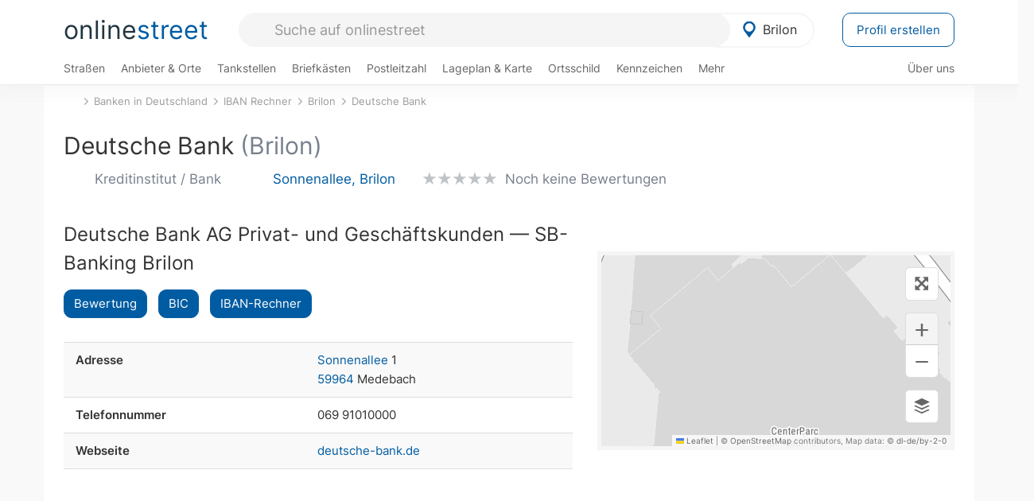

--- FILE ---
content_type: text/html; charset=utf-8
request_url: https://onlinestreet.de/banken/bank/50029
body_size: 17901
content:
<!DOCTYPE html><html dir="ltr" lang="de"> <head> <meta charset="UTF-8"> <link href="//fundingchoicesmessages.google.com" rel="preconnect dns-prefetch" crossorigin><script>(function(){
'use strict';var g=function(a){var b=0;return function(){return b<a.length?{done:!1,value:a[b++]}:{done:!0}}},l=this||self,m=/^[\w+/_-]+[=]{0,2}$/,p=null,q=function(){},r=function(a){var b=typeof a;if("object"==b)if(a){if(a instanceof Array)return"array";if(a instanceof Object)return b;var c=Object.prototype.toString.call(a);if("[object Window]"==c)return"object";if("[object Array]"==c||"number"==typeof a.length&&"undefined"!=typeof a.splice&&"undefined"!=typeof a.propertyIsEnumerable&&!a.propertyIsEnumerable("splice"))return"array";
if("[object Function]"==c||"undefined"!=typeof a.call&&"undefined"!=typeof a.propertyIsEnumerable&&!a.propertyIsEnumerable("call"))return"function"}else return"null";else if("function"==b&&"undefined"==typeof a.call)return"object";return b},u=function(a,b){function c(){}c.prototype=b.prototype;a.prototype=new c;a.prototype.constructor=a};var v=function(a,b){Object.defineProperty(l,a,{configurable:!1,get:function(){return b},set:q})};var y=function(a,b){this.b=a===w&&b||"";this.a=x},x={},w={};var aa=function(a,b){a.src=b instanceof y&&b.constructor===y&&b.a===x?b.b:"type_error:TrustedResourceUrl";if(null===p)b:{b=l.document;if((b=b.querySelector&&b.querySelector("script[nonce]"))&&(b=b.nonce||b.getAttribute("nonce"))&&m.test(b)){p=b;break b}p=""}b=p;b&&a.setAttribute("nonce",b)};var z=function(){return Math.floor(2147483648*Math.random()).toString(36)+Math.abs(Math.floor(2147483648*Math.random())^+new Date).toString(36)};var A=function(a,b){b=String(b);"application/xhtml+xml"===a.contentType&&(b=b.toLowerCase());return a.createElement(b)},B=function(a){this.a=a||l.document||document};B.prototype.appendChild=function(a,b){a.appendChild(b)};var C=function(a,b,c,d,e,f){try{var k=a.a,h=A(a.a,"SCRIPT");h.async=!0;aa(h,b);k.head.appendChild(h);h.addEventListener("load",function(){e();d&&k.head.removeChild(h)});h.addEventListener("error",function(){0<c?C(a,b,c-1,d,e,f):(d&&k.head.removeChild(h),f())})}catch(n){f()}};var ba=l.atob("aHR0cHM6Ly93d3cuZ3N0YXRpYy5jb20vaW1hZ2VzL2ljb25zL21hdGVyaWFsL3N5c3RlbS8xeC93YXJuaW5nX2FtYmVyXzI0ZHAucG5n"),ca=l.atob("WW91IGFyZSBzZWVpbmcgdGhpcyBtZXNzYWdlIGJlY2F1c2UgYWQgb3Igc2NyaXB0IGJsb2NraW5nIHNvZnR3YXJlIGlzIGludGVyZmVyaW5nIHdpdGggdGhpcyBwYWdlLg=="),da=l.atob("RGlzYWJsZSBhbnkgYWQgb3Igc2NyaXB0IGJsb2NraW5nIHNvZnR3YXJlLCB0aGVuIHJlbG9hZCB0aGlzIHBhZ2Uu"),ea=function(a,b,c){this.b=a;this.f=new B(this.b);this.a=null;this.c=[];this.g=!1;this.i=b;this.h=c},F=function(a){if(a.b.body&&!a.g){var b=
function(){D(a);l.setTimeout(function(){return E(a,3)},50)};C(a.f,a.i,2,!0,function(){l[a.h]||b()},b);a.g=!0}},D=function(a){for(var b=G(1,5),c=0;c<b;c++){var d=H(a);a.b.body.appendChild(d);a.c.push(d)}b=H(a);b.style.bottom="0";b.style.left="0";b.style.position="fixed";b.style.width=G(100,110).toString()+"%";b.style.zIndex=G(2147483544,2147483644).toString();b.style["background-color"]=I(249,259,242,252,219,229);b.style["box-shadow"]="0 0 12px #888";b.style.color=I(0,10,0,10,0,10);b.style.display=
"flex";b.style["justify-content"]="center";b.style["font-family"]="Arial";c=H(a);c.style.width=G(80,85).toString()+"%";c.style.maxWidth=G(750,775).toString()+"px";c.style.margin="24px";c.style.display="flex";c.style["align-items"]="flex-start";c.style["justify-content"]="center";d=A(a.f.a,"IMG");d.className=z();d.src=ba;d.style.height="24px";d.style.width="24px";d.style["padding-right"]="16px";var e=H(a),f=H(a);f.style["font-weight"]="bold";f.textContent=ca;var k=H(a);k.textContent=da;J(a,
e,f);J(a,e,k);J(a,c,d);J(a,c,e);J(a,b,c);a.a=b;a.b.body.appendChild(a.a);b=G(1,5);for(c=0;c<b;c++)d=H(a),a.b.body.appendChild(d),a.c.push(d)},J=function(a,b,c){for(var d=G(1,5),e=0;e<d;e++){var f=H(a);b.appendChild(f)}b.appendChild(c);c=G(1,5);for(d=0;d<c;d++)e=H(a),b.appendChild(e)},G=function(a,b){return Math.floor(a+Math.random()*(b-a))},I=function(a,b,c,d,e,f){return"rgb("+G(Math.max(a,0),Math.min(b,255)).toString()+","+G(Math.max(c,0),Math.min(d,255)).toString()+","+G(Math.max(e,0),Math.min(f,
255)).toString()+")"},H=function(a){a=A(a.f.a,"DIV");a.className=z();return a},E=function(a,b){0>=b||null!=a.a&&0!=a.a.offsetHeight&&0!=a.a.offsetWidth||(fa(a),D(a),l.setTimeout(function(){return E(a,b-1)},50))},fa=function(a){var b=a.c;var c="undefined"!=typeof Symbol&&Symbol.iterator&&b[Symbol.iterator];b=c?c.call(b):{next:g(b)};for(c=b.next();!c.done;c=b.next())(c=c.value)&&c.parentNode&&c.parentNode.removeChild(c);a.c=[];(b=a.a)&&b.parentNode&&b.parentNode.removeChild(b);a.a=null};var ia=function(a,b,c,d,e){var f=ha(c),k=function(n){n.appendChild(f);l.setTimeout(function(){f?(0!==f.offsetHeight&&0!==f.offsetWidth?b():a(),f.parentNode&&f.parentNode.removeChild(f)):a()},d)},h=function(n){document.body?k(document.body):0<n?l.setTimeout(function(){h(n-1)},e):b()};h(3)},ha=function(a){var b=document.createElement("div");b.className=a;b.style.width="1px";b.style.height="1px";b.style.position="absolute";b.style.left="-10000px";b.style.top="-10000px";b.style.zIndex="-10000";return b};var K={},L=null;var M=function(){},N="function"==typeof Uint8Array,O=function(a,b){a.b=null;b||(b=[]);a.j=void 0;a.f=-1;a.a=b;a:{if(b=a.a.length){--b;var c=a.a[b];if(!(null===c||"object"!=typeof c||Array.isArray(c)||N&&c instanceof Uint8Array)){a.g=b-a.f;a.c=c;break a}}a.g=Number.MAX_VALUE}a.i={}},P=[],Q=function(a,b){if(b<a.g){b+=a.f;var c=a.a[b];return c===P?a.a[b]=[]:c}if(a.c)return c=a.c[b],c===P?a.c[b]=[]:c},R=function(a,b,c){a.b||(a.b={});if(!a.b[c]){var d=Q(a,c);d&&(a.b[c]=new b(d))}return a.b[c]};
M.prototype.h=N?function(){var a=Uint8Array.prototype.toJSON;Uint8Array.prototype.toJSON=function(){var b;void 0===b&&(b=0);if(!L){L={};for(var c="ABCDEFGHIJKLMNOPQRSTUVWXYZabcdefghijklmnopqrstuvwxyz0123456789".split(""),d=["+/=","+/","-_=","-_.","-_"],e=0;5>e;e++){var f=c.concat(d[e].split(""));K[e]=f;for(var k=0;k<f.length;k++){var h=f[k];void 0===L[h]&&(L[h]=k)}}}b=K[b];c=[];for(d=0;d<this.length;d+=3){var n=this[d],t=(e=d+1<this.length)?this[d+1]:0;h=(f=d+2<this.length)?this[d+2]:0;k=n>>2;n=(n&
3)<<4|t>>4;t=(t&15)<<2|h>>6;h&=63;f||(h=64,e||(t=64));c.push(b[k],b[n],b[t]||"",b[h]||"")}return c.join("")};try{return JSON.stringify(this.a&&this.a,S)}finally{Uint8Array.prototype.toJSON=a}}:function(){return JSON.stringify(this.a&&this.a,S)};var S=function(a,b){return"number"!==typeof b||!isNaN(b)&&Infinity!==b&&-Infinity!==b?b:String(b)};M.prototype.toString=function(){return this.a.toString()};var T=function(a){O(this,a)};u(T,M);var U=function(a){O(this,a)};u(U,M);var ja=function(a,b){this.c=new B(a);var c=R(b,T,5);c=new y(w,Q(c,4)||"");this.b=new ea(a,c,Q(b,4));this.a=b},ka=function(a,b,c,d){b=new T(b?JSON.parse(b):null);b=new y(w,Q(b,4)||"");C(a.c,b,3,!1,c,function(){ia(function(){F(a.b);d(!1)},function(){d(!0)},Q(a.a,2),Q(a.a,3),Q(a.a,1))})};var la=function(a,b){V(a,"internal_api_load_with_sb",function(c,d,e){ka(b,c,d,e)});V(a,"internal_api_sb",function(){F(b.b)})},V=function(a,b,c){a=l.btoa(a+b);v(a,c)},W=function(a,b,c){for(var d=[],e=2;e<arguments.length;++e)d[e-2]=arguments[e];e=l.btoa(a+b);e=l[e];if("function"==r(e))e.apply(null,d);else throw Error("API not exported.");};var X=function(a){O(this,a)};u(X,M);var Y=function(a){this.h=window;this.a=a;this.b=Q(this.a,1);this.f=R(this.a,T,2);this.g=R(this.a,U,3);this.c=!1};Y.prototype.start=function(){ma();var a=new ja(this.h.document,this.g);la(this.b,a);na(this)};
var ma=function(){var a=function(){if(!l.frames.googlefcPresent)if(document.body){var b=document.createElement("iframe");b.style.display="none";b.style.width="0px";b.style.height="0px";b.style.border="none";b.style.zIndex="-1000";b.style.left="-1000px";b.style.top="-1000px";b.name="googlefcPresent";document.body.appendChild(b)}else l.setTimeout(a,5)};a()},na=function(a){var b=Date.now();W(a.b,"internal_api_load_with_sb",a.f.h(),function(){var c;var d=a.b,e=l[l.btoa(d+"loader_js")];if(e){e=l.atob(e);
e=parseInt(e,10);d=l.btoa(d+"loader_js").split(".");var f=l;d[0]in f||"undefined"==typeof f.execScript||f.execScript("var "+d[0]);for(;d.length&&(c=d.shift());)d.length?f[c]&&f[c]!==Object.prototype[c]?f=f[c]:f=f[c]={}:f[c]=null;c=Math.abs(b-e);c=1728E5>c?0:c}else c=-1;0!=c&&(W(a.b,"internal_api_sb"),Z(a,Q(a.a,6)))},function(c){Z(a,c?Q(a.a,4):Q(a.a,5))})},Z=function(a,b){a.c||(a.c=!0,a=new l.XMLHttpRequest,a.open("GET",b,!0),a.send())};(function(a,b){l[a]=function(c){for(var d=[],e=0;e<arguments.length;++e)d[e-0]=arguments[e];l[a]=q;b.apply(null,d)}})("__d3lUW8vwsKlB__",function(a){"function"==typeof window.atob&&(a=window.atob(a),a=new X(a?JSON.parse(a):null),(new Y(a)).start())});}).call(this);
window.__d3lUW8vwsKlB__("[base64]");</script><script> function cmp_ui_additionals() {   var el = document.querySelector('.fc-stacks.fc-dialog-restricted-content'), elChild = '<p class="intro">Wir bieten ein kostenloses, werbefinanziertes Online-Angebot und verwenden Cookies für:</p>'; el.insertAdjacentHTML('afterbegin', elChild);  var el = document.querySelector('.fc-consent-root .fc-dialog-container .fc-dialog.fc-choice-dialog'), elChild = '<div class="fc-footer-imprint"><a href="https://onlinestreet.de/impressum#nutzungsbedingungen">Datenschutzerklärung</a><a href="https://onlinestreet.de/impressum#impressum">Impressum</a></div>'; el.insertAdjacentHTML('beforeend', elChild); }   window.dataLayer = window.dataLayer || []; function gtag(){dataLayer.push(arguments);} var ga_loaded = false;  function cmp_load_ga() {  ga_loaded = true; setTimeout(() => { }, 1000);  var ga4script = document.createElement("script"); ga4script.async = true; ga4script.src = "https://www.googletagmanager.com/gtag/js?id=G-FE6V3NCVGF"; document.getElementsByTagName("head")[0].appendChild(ga4script, document.getElementsByTagName("head")[0]); window.dataLayer = window.dataLayer || []; gtag('js', new Date()); gtag('config', 'G-FE6V3NCVGF', { 'content_group':'banken_bank', });   } function cmp_show_ads_after_consent() {   (adsbygoogle=window.adsbygoogle||[]).pauseAdRequests=0;   } function cmp_change_ads(tcData) { var MeasureContentPerformance = tcData.purpose.consents[8] || false; var hasDeviceStorageAndAccessConsent = tcData.purpose.consents[1] || false; var BasicAds = tcData.purpose.consents[2] || false; if ( hasDeviceStorageAndAccessConsent && BasicAds ) {  (adsbygoogle=window.adsbygoogle||[]).pauseAdRequests=0; if ( MeasureContentPerformance ) {  } } else { if ( MeasureContentPerformance ) {  }  var ads = document.querySelectorAll('.adsbygoogle'), i = 0, l = ads.length; for (i; i < l; i++) { ads[i].style.display = 'none'; } $(function() {  $('.ad-col-left').toggle();  if ( $('.content-col').hasClass('col-md-7') ) {  $('.content-col').removeClass('col-md-7').addClass('col-md-9'); } else if ( $('.content-col').hasClass('col-md-10') ) {  $('.content-col').removeClass('col-md-10').addClass('col-md-12'); } }); } }  function update_gtag_consent(tcData) {  gtag('consent', 'update', { 'ad_user_data': tcData.purpose.consents[3] ? 'granted' : 'denied', 'ad_personalization': tcData.purpose.consents[4] ? 'granted' : 'denied', 'ad_storage': tcData.purpose.consents[1] ? 'granted' : 'denied', 'analytics_storage': tcData.purpose.consents[8] ? 'granted' : 'denied' }); } var check_tcfapi = window.setInterval(function() { typeof __tcfapi === 'function' ? (window.clearInterval(check_tcfapi), __tcfapi('addEventListener', 2, function(tcData, success) { if ( tcData.eventStatus === 'cmpuishown' ) {  cmp_ui_additionals();   gtag('consent', 'default', { 'ad_storage': 'denied', 'ad_user_data': 'denied', 'ad_personalization': 'denied', 'analytics_storage': 'denied', 'wait_for_update': 500 }); } if (tcData.eventStatus === 'tcloaded' || tcData.eventStatus === 'useractioncomplete') {  if ( ! tcData.gdprApplies ) {  cmp_show_ads_after_consent(); cmp_load_ga(); } else {   var MeasureContentPerformance = tcData.purpose.consents[8] || false; if ( MeasureContentPerformance ) { cmp_load_ga(); }   var hasDeviceStorageAndAccessConsent = tcData.purpose.consents[1] || false;  if (hasDeviceStorageAndAccessConsent) {  var hasGoogleAdvertisingProductsConsent = tcData.vendor.consents[755] || false;  if ( hasGoogleAdvertisingProductsConsent ) {  cmp_show_ads_after_consent(); } else { cmp_change_ads(tcData); } } else { cmp_change_ads(tcData); } } update_gtag_consent(tcData); } })) : null ; }, 50); </script> <link href="//cdn.onlinestreet.de" rel="preconnect dns-prefetch" crossorigin> <link href="//cdnjs.cloudflare.com" rel="preconnect dns-prefetch" crossorigin>  <link href="//pagead2.googlesyndication.com" rel="preconnect dns-prefetch" crossorigin> <link href="//googleads.g.doubleclick.net" rel="preconnect dns-prefetch" crossorigin> <link href="//ad.doubleclick.net" rel="preconnect dns-prefetch" crossorigin> <link href="//static.doubleclick.net" rel="preconnect dns-prefetch" crossorigin> <link href="//adservice.google.de" rel="preconnect dns-prefetch" crossorigin> <link href="//adservice.google.com" rel="preconnect dns-prefetch" crossorigin> <title>Deutsche Bank in Brilon: BIC für Bankleitzahl 41670024</title> <meta name="description" content="BIC (Bank Identifier Code) und Bankleitzahl (BLZ) von Deutsche Bank mit Sitz in 59929 Brilon nachschlagen. Mit IBAN Generator für ein Konto bei Deutsche Bank."> <meta name="robots" content="index,follow,max-image-preview:large"> <link rel="canonical" href="https://onlinestreet.de/banken/bank/41892"> <link rel="manifest" href="https://cdn.onlinestreet.de/img/favicon/site.webmanifest.json.php"> <link rel="icon" type="image/png" href="https://cdn.onlinestreet.de/img/favicon/favicon-96x96.png" sizes="96x96" /> <link rel="icon" type="image/svg+xml" href="https://cdn.onlinestreet.de/img/favicon/favicon.svg" /> <link rel="shortcut icon" href="https://cdn.onlinestreet.de/img/favicon/favicon.ico" /> <link rel="apple-touch-icon" sizes="180x180" href="https://cdn.onlinestreet.de/img/favicon/apple-touch-icon.png" /> <meta name="apple-mobile-web-app-title" content="onlinestreet" /> <meta name="theme-color" content="#005CA2"> <meta name="viewport" content="width=device-width, initial-scale=1.0"/>  <link rel="preload" as="style" href="https://cdnjs.cloudflare.com/ajax/libs/twitter-bootstrap/3.4.1/css/bootstrap.min.css" /> <link rel="preload" as="script" href="https://cdnjs.cloudflare.com/ajax/libs/twitter-bootstrap/3.4.1/js/bootstrap.min.js" /> <link rel="preload" as="script" href="https://cdnjs.cloudflare.com/ajax/libs/jquery/1.12.4/jquery.min.js" />  <link rel="stylesheet" href="https://cdnjs.cloudflare.com/ajax/libs/twitter-bootstrap/3.4.1/css/bootstrap.min.css" />     <link rel="preload" as="style" href="https://cdn.onlinestreet.de/lib/styles.min.css?v=OS41Mg==" /><link rel="stylesheet" type="text/css" href="https://cdn.onlinestreet.de/lib/styles.min.css?v=OS41Mg==" />  <link rel="preload" href="//cdn.onlinestreet.de/lib/fonts/google/inter-v13-latin-regular.woff2" as="font" type="font/woff2" crossorigin> <link rel="preload" href="//cdn.onlinestreet.de/lib/fonts/google/inter-v13-latin-500.woff2" as="font" type="font/woff2" crossorigin> <link rel="preload" href="//cdn.onlinestreet.de/lib/fonts/google/inter-v13-latin-600.woff2" as="font" type="font/woff2" crossorigin> <link rel="preload" href="//cdn.onlinestreet.de/lib/fonts/google/inter-v13-latin-300.woff2" as="font" type="font/woff2" crossorigin> <link rel="preload" href="//cdn.onlinestreet.de/lib/fonts/fontawesome-free-7.1.0-web/webfonts/fa-solid-900.woff2" as="font" type="font/woff2" crossorigin>    <link rel="preload" as="image" href="https://cdn.onlinestreet.de/img/logo/marker.svg" />  <meta property="og:title" content="Deutsche Bank in Brilon: BIC für Bankleitzahl 41670024"/> <meta property="og:site_name" content="onlinestreet.de"/> <meta property="og:description" content="BIC (Bank Identifier Code) und Bankleitzahl (BLZ) von Deutsche Bank mit Sitz in 59929 Brilon nachschlagen. Mit IBAN Generator für ein Konto bei Deutsche Bank." /> <meta property="og:type" content="website"/> <meta property="og:url" content="https://onlinestreet.de/banken/bank/50029"/> <meta property="og:image" content="https://onlinestreet.de/strassen/ortsschild/800/Brilon.png"/><meta property="og:image:width" content="800"/><meta property="og:image:height" content="520"/> <meta name="twitter:card" content="summary_large_image"/> <meta name="twitter:title" content="Deutsche Bank in Brilon: BIC für Bankleitzahl 41670024"/> <meta name="twitter:description" content="BIC (Bank Identifier Code) und Bankleitzahl (BLZ) von Deutsche Bank mit Sitz in 59929 Brilon nachschlagen. Mit IBAN Generator für ein Konto bei Deutsche Bank."/> <meta name="twitter:image" content="https://onlinestreet.de/strassen/ortsschild/800/Brilon.png"/> <meta property="twitter:url" content="https://onlinestreet.de/banken/bank/50029"/> <meta name="twitter:site" content="@onlinestreet_de"/> <meta name="twitter:creator" content="@onlinestreet_de"/> <script async src="https://pagead2.googlesyndication.com/pagead/js/adsbygoogle.js?client=ca-pub-1229119852267723" crossorigin="anonymous"></script> <script> (adsbygoogle = window.adsbygoogle||[]).pauseAdRequests=1; </script> </head> <body> <div class="loader loading"></div> <header> <nav class="navbar-fixed-top" id="globale-navigation"> <div class="navbar firstrow"> <div class="container flex-container"> <div class="flex" id="nav-logo"> <a class="onlinestreet-logo" href="https://onlinestreet.de/"> online<span>street</span> </a> </div> <div class="flex" id="nav-ortsauswahl"> <span id="navbar-ortsauswahl">  <img width="24" height="24" src="https://cdn.onlinestreet.de/img/logo/marker.svg" alt="Brilon erkunden" />Brilon </span> <span id="mobile-search-close">×</span> <div class="ortsauswahl-dropdown hidden"></div> </div> <div class="flex" id="nav-suche"> <div id="mobile-menu-toggle"> <i class="fas fa-bars" aria-hidden="true"></i> </div> <form name="header_search" method="get" action="https://onlinestreet.de/suche/" class="form-inline" role="form"> <input type="hidden" name="pid" value="2449" /> <input type="hidden" name="section" value="bankleitzahlen" /> <input required pattern=".{3,}" title="Mindestens drei Zeichen" name="q" type="text" class="form-control autocomplete-header-search" data-section="bankleitzahlen" data-ort="Brilon" data-pid="2449" autocomplete="os-header-suche" placeholder="Suche auf onlinestreet" /> </form> <i class="fas fa-search"></i> </div> <div class="flex" id="nav-neuer-eintrag"> <a href="https://onlinestreet.de/branchenbuch/profil/" class="btn btn-primary-invert">Profil erstellen</a> </div> </div> </div> <div class="navbar secondrow initial hidden-xs hidden-sm"> <div class="container"> <ul class="linkstruktur"> <li class=" strassen-link"><a href="https://onlinestreet.de/strassen/in-Brilon.html">Straßen</a></li><li class="first branchen-link"><a href="https://onlinestreet.de/Regional/Europa/Deutschland/Nordrhein-Westfalen/Landkreise/Hochsauerlandkreis/St%C3%A4dte_und_Gemeinden/Brilon.html">Anbieter & Orte</a></li><li class=""><a href="https://onlinestreet.de/tankstellen/brilon">Tankstellen</a></li><li class=""><a href="https://onlinestreet.de/briefkasten/Brilon/alle.html">Briefkästen</a></li><li class=""><a id="nav-postleitzahlen" href="https://onlinestreet.de/plz/Brilon.html">Postleitzahl</a></li><li class=""><a href="https://onlinestreet.de/orte/brilon/karte">Lageplan & Karte</a></li><li class=""><a href="https://onlinestreet.de/strassen/ortsschild/Brilon.html">Ortsschild</a></li><li class=""><a href="https://onlinestreet.de/kennzeichen/HSK">Kennzeichen</a></li><li class="dropdown "><a class="dropdown-toggle" href="#" role="button" id="dropdownMenuLink" data-toggle="dropdown" aria-haspopup="true" aria-expanded="false">Mehr <i class="fas fa-chevron-down color-silver ml5"></i></a> <ul class="dropdown-menu"> <li class=""><a class="dropdown-item" href="https://onlinestreet.de/bundesland/Brilon.html">In welchem Bundesland liegt Brilon?</a></li> <li class="subheading">Weitere Services & Rechner</li> <li class=""> <a class="dropdown-item" href="https://onlinestreet.de/kennzeichen/"> Kennzeichen-Suche </a> </li> <li class=""> <a class="dropdown-item" href="https://onlinestreet.de/banken/iban/"> IBAN Rechner </a> </li> <li class=""> <a class="dropdown-item" href="https://onlinestreet.de/banken/iban-zu-bic/"> IBAN Prüfer </a> </li>  <li class="subheading">Tools & Generatoren</li> <li class=""> <a class="dropdown-item" href="https://onlinestreet.de/strassen/verkehrsschild/"> Verkehrsschilder </a> </li> <li class=""> <a class="dropdown-item" href="https://onlinestreet.de/strassen/ortsschild/generator.html"> Ortsschild Generator </a> </li> <li class=""> <a class="dropdown-item" href="https://onlinestreet.de/strassen/schild/generator.html"> Straßenschild Generator </a> </li> <li class=""> <a class="dropdown-item" href="https://onlinestreet.de/kennzeichen/generator"> Kennzeichen Generator </a> </li> </ul> </li> </ul> <ul class="linkstruktur navbar-right"> <li class=""><a title="Über uns" href="https://onlinestreet.de/ueber-uns">Über uns</a></li> </ul> </div> </div> <div class="mobile-menu hidden"> <div class="mobile-menu-content"> <span id="mobile-menu-close">&times;</span> <a class="mobile-menu-logo" href="https://onlinestreet.de/">online<span>street</span></a> <form name="mobile_search" method="get" action="https://onlinestreet.de/suche/" class="form-inline mobile-search" role="form"> <input type="hidden" name="pid" value="2449" /> <input type="hidden" name="section" value="bankleitzahlen" /> <input required pattern=".{3,}" title="Mindestens drei Zeichen" name="q" type="text" class="form-control autocomplete-header-search" data-section="bankleitzahlen" data-ort="Brilon" data-pid="2449" autocomplete="os-header-suche" placeholder="Suche auf onlinestreet" /> <i class="fas fa-search"></i> </form> <div class="row mt5"> <div class="col-xs-8 pr10 mb0"> <p class="lead mr0 mb15"> Dein Straßenverzeichnis, Branchenbuch und lokales Nachschlagewerk für <nobr class="overflow-ellipsis"><i class="fas fa-map-marker color-silver ml5 mr10"></i><a href="https://onlinestreet.de/orte/brilon">Brilon</a></nobr>. </p> </div> <div class="col-xs-4 pl0 mb0"> <a href="https://onlinestreet.de/orte/brilon"> <img class="img-responsive mt5" loading="lazy" src="https://onlinestreet.de/strassen/ortsschild/Brilon.png" alt="Brilon in Nordrhein-Westfalen" /> </a> </div> </div> <button class="anderen-ort-waehlen btn btn btn-sm btn-default mr10" title="Anderen Ort wählen">Ort ändern</button> <a class="btn btn-sm btn-default mr15" href="https://onlinestreet.de/ueber-uns" title="Über uns">Über uns</a> <div class="you-are-here">  <div class="row"> <div class="col-xs-9 mb0"> <a class="title" href="https://onlinestreet.de/banken/Brilon.html"> Banken & Filialen in Brilon <small class="text-muted overflow-ellipsis">BLZ, BIC, IBAN & Adressen</small> </a> </div> <div class="col-xs-3 mb0"> <a href="https://onlinestreet.de/banken/Brilon.html"> <img class="topic img-responsive" alt="Banken und Kreditinstitute in Brilon" loading="lazy" src="https://cdn.onlinestreet.de/img/material-design/banken-200x200.jpg" width="200" height="200" /> </a> </div> </div> <small class="current-page-headline">Aktuelle Seite</small> <a class="current-page overflow-ellipsis" href="https://onlinestreet.de/banken/bank/41892">Deutsche Bank in Brilon: BIC für Bankleitzahl 41670024</a> <small class="relevant-page-headline">Übergeordnete Seiten</small> <a class="relevant-page btn btn-sm btn-default" href="https://onlinestreet.de/banken/Deutsche+Bank.html">Deutsche Bank</a><a class="relevant-page btn btn-sm btn-default" href="https://onlinestreet.de/banken/Brilon.html">Brilon</a><a class="relevant-page btn btn-sm btn-default" href="https://onlinestreet.de/banken/iban/">IBAN Rechner</a><a class="relevant-page btn btn-sm btn-default" href="https://onlinestreet.de/banken/">Banken in Deutschland</a> </div>  <h4 class="mt40">Alle <strong>Services</strong> für <nobr class="overflow-ellipsis"><i class="fas fa-map-marker color-silver ml5 mr10"></i><a href="https://onlinestreet.de/orte/brilon">Brilon</a></nobr></h4> <div class="row mt20 pr15"> <div class="col-xs-4 m-service"> <a class="" href="https://onlinestreet.de/strassen/in-Brilon.html"> <img class="img-responsive" alt="Straßenverzeichnis für Brilon" loading="lazy" src="https://cdn.onlinestreet.de/img/material-design/strassenverzeichnis-kompass-200x200.jpg" width="200" height="200" /> <span>Straßen</span> <small>Wohnlage und <br class="visible-xs">Lebensqualität</small> </a> </div> <div class="col-xs-4 m-service"> <a class="" href="https://onlinestreet.de/Regional/Europa/Deutschland/Nordrhein-Westfalen/Landkreise/Hochsauerlandkreis/St%C3%A4dte_und_Gemeinden/Brilon.html"> <img class="img-responsive" alt="Branchenbuch für Brilon" loading="lazy" src="https://cdn.onlinestreet.de/img/material-design/digitales-branchenbuch-200x200.jpg" width="200" height="200" /> <span>Anbieter & Orte</span> <small>Lokales <br class="visible-xs">Verzeichnis</small> </a> </div> <div class="col-xs-4 m-service"> <a class="" href="https://onlinestreet.de/tankstellen/brilon"> <img class="img-responsive" alt="Brilon: Tankstelle in der Nähe" loading="lazy" src="https://cdn.onlinestreet.de/img/material-design/tankstellen-200x200.jpg" width="200" height="200" /> <span>Tankstellen</span> <small>Günstig tanken <br class="visible-xs">in der Nähe</small> </a> </div> <div class="col-xs-4 m-service"> <a class="" href="https://onlinestreet.de/briefkasten/Brilon/alle.html"> <img class="img-responsive" alt="Briefkasten Standorte in Brilon finden" loading="lazy" src="https://cdn.onlinestreet.de/img/material-design/briefkasten-200x200.jpg" width="200" height="200" /> <span>Briefkästen</span> <small>Standorte und <br class="visible-xs">Leerungszeiten</small> </a> </div> <div class="col-xs-4 m-service"> <a class="" href="https://onlinestreet.de/plz/Brilon.html"> <img class="img-responsive" alt="Postleitzahl Brilon" loading="lazy" src="https://cdn.onlinestreet.de/img/material-design/postleitzahlen-200x200.jpg" width="200" height="200" /> <span>Postleitzahl</span> <small>PLZ und <br class="visible-xs">Ortsteile</small> </a> </div> <div class="col-xs-4 m-service"> <a class="" href="https://onlinestreet.de/orte/brilon/karte"> <img class="img-responsive" alt="Wo liegt Brilon?" loading="lazy" src="https://cdn.onlinestreet.de/img/material-design/lageplan-200x200.jpg" width="200" height="200" /> <span>Lageplan</span> <small>Wo liegt <br class="visible-xs">Brilon?</small> </a> </div> <div class="col-xs-4 m-service"> <a class="" href="https://onlinestreet.de/strassen/ortsschild/Brilon.html"> <img class="img-responsive" alt="Ortsschild von Brilon" loading="lazy" src="https://cdn.onlinestreet.de/img/material-design/ortsschild-200x200.jpg" width="200" height="200" /> <span>Ortsschild</span> <small>Generator und <br class="visible-xs">Download</small> </a> </div> <div class="col-xs-4 m-service"> <a class="" href="https://onlinestreet.de/kennzeichen/HSK"> <img class="img-responsive" alt="Kennzeichen HSK: Brilon" loading="lazy" src="https://cdn.onlinestreet.de/img/material-design/kennzeichen-individuell.php?kennzeichen=HSK" width="200" height="200" /> <span>Kennzeichen</span> <small>Nummernschild <br class="visible-xs">HSK</small> </a> </div> <div class="col-xs-4 m-service"> <a class="" href="https://onlinestreet.de/bundesland/Brilon.html"> <img class="img-responsive" alt="In welchem Bundesland liegt Brilon?" loading="lazy" src="https://cdn.onlinestreet.de/img/material-design/bundeslaender-200x200.jpg" width="200" height="200" /> <span>Bundesland</span> <small>In welchem <br class="visible-xs">Bundesland liegt Brilon?</small> </a> </div> <div class="col-xs-12 text-center pr0"> <a class="btn btn-primary mt15 mr15" href="https://onlinestreet.de/branchenbuch/profil/" title="Firma eintragen">Profil erstellen</a>  </div> </div> <h4><strong>Weitere Services</strong> für Deutschland</h4> <div class="row weitere pr15 mt15"> <div class="m-service"> <a href="https://onlinestreet.de/banken/iban/"> <img loading="lazy" src="https://cdn.onlinestreet.de/img/material-design/iban-rechner-200x200.jpg" width="50" height="50" alt="IBAN Rechner" /> <span>IBAN-Rechner & Prüfer</span> </a> </div> <div class="m-service"> <a href="https://onlinestreet.de/kennzeichen/"> <img loading="lazy" src="https://cdn.onlinestreet.de/img/material-design/kennzeichen-200x200.jpg" width="50" height="50" alt="KFZ Kennzeichen Suche" /> <span>Kennzeichen-Suche</span> </a> </div> <div class="m-service"> <a href="https://onlinestreet.de/kennzeichen/generator"> <img loading="lazy" src="https://cdn.onlinestreet.de/img/material-design/kennzeichen-generator-200x200.jpg" width="50" height="50" alt="Kennzeichen Generator" /> <span class="tl">Kennzeichen-Generator</span> </a> </div> <div class="m-service"> <a href="https://onlinestreet.de/strassen/verkehrsschild/"> <img loading="lazy" src="https://cdn.onlinestreet.de/img/material-design/verkehrsschilder-200x200.jpg" width="50" height="50" alt="Verkehrsschild gestalten" /> <span class="tl">Verkehrsschilder</span> </a> </div> <div class="m-service"> <a href="https://onlinestreet.de/strassen/ortsschild/generator.html"> <img loading="lazy" src="https://cdn.onlinestreet.de/img/material-design/ortsschild-200x200.jpg" width="50" height="50" alt="Ortsschild Generator" /> <span class="tl">Ortsschild-Generator</span> </a> </div> <div class="m-service"> <a href="https://onlinestreet.de/strassen/schild/generator.html"> <img loading="lazy" src="https://cdn.onlinestreet.de/img/material-design/strassenschild-200x200.jpg" width="50" height="50" alt="Straßenschild Generator" /> <span class="tl">Straßenschild-Generator</span> </a> </div> </div> <footer class="mobile-menu-imprint text-muted"> <p>onlinestreet <span class="pull-right">&copy; 2006 - 2026</span></p> <p> <a class="mr15" href="https://onlinestreet.de/ueber-uns">Über uns</a> <a href="https://onlinestreet.de/impressum"> <span class="mr15">Support</span> <span class="mr15">Nutzungsbedingungen</span> <span class="mr15">Datenschutz</span> <span class="mr15">Cookies</span> <span class="mr15">Credits / Quellen</span> <span class="mr15">Kontakt</span> <span class="mr15">Impressum</span> </a> </p> </footer> <footer class="hwd-footer"> <div class="row"> <div class="col-md-5"> <h6> <img alt="onlinestreet: Städte, Orte und Straßen" loading="lazy" src="https://hello-world.digital/assets/img/projects-hwd-footer/icon-magnify.svg" width="40" height="40" /> <small>Über onlinestreet</small> Erkunde Städte, Orte und Straßen </h6> <p> Neue Straßen entdecken und gute Anbieter in Deiner Region finden: Als digitales Straßen&shy;verzeichnis und Branchen&shy;buch für Deutschland bietet Dir onlinestreet viele nützliche Services und Tools für Deinen Alltag. </p> <ul> <li><i class="fas fa-smile"></i>Von und für Menschen wie Du und ich!</li> <li><i class="fas fa-smile"></i>100% echte Erfahrungsberichte und Bewertungen!</li> <li><i class="fas fa-smile"></i>Jeden Tag ein bisschen besser!</li> </ul> </div> <div class="col-md-5 col-md-offset-1"> <img alt="Hello World Digital" class="hwd-logo" loading="lazy" src="https://hello-world.digital/assets/img/projects-hwd-footer/hello-world-digital.svg" width="120" height="82" /> <p> Dies ist ein Portal von Hello World Digital. <br class="hidden-xs">Wir entwickeln digitale Tools und liefern <br class="hidden-xs">hilfreiche Informationen für Deinen Alltag. </p> <div class="hwd-icons"> <img loading="lazy" src="https://hello-world.digital/assets/img/projects-hwd-footer/icon-cocktail-01.svg" alt="Icon: Cocktail" width="32" height="35" /><img loading="lazy" src="https://hello-world.digital/assets/img/projects-hwd-footer/icon-handy.svg" alt="Icon: Handy" width="21" height="35" /><img loading="lazy" src="https://hello-world.digital/assets/img/projects-hwd-footer/icon-home.svg" alt="Icon: Home" width="35" height="35" /><img loading="lazy" src="https://hello-world.digital/assets/img/projects-hwd-footer/icon-science.svg" alt="Icon: Science" width="21" height="35" /><img loading="lazy" src="https://hello-world.digital/assets/img/projects-hwd-footer/icon-browser.svg" alt="Icon: Browser" width="35" height="27" /> </div> <a class="btn track-ga-event" data-action="Footer: Hello World Digital" data-label="Website-Link" href="https://hello-world.digital/de/" target="_blank" rel="noopener">hello-world.digital</a> </div> </div> </footer> </div></div> </nav> </header> <div class="breadcrumbs-container"> <div class="container section-container"> <ol class="breadcrumb" itemscope itemtype="http://schema.org/BreadcrumbList"> <li itemprop="itemListElement" itemscope itemtype="http://schema.org/ListItem"><a itemprop="item" href="https://onlinestreet.de/" title="Startseite"><i class="fas fa-home"></i><meta itemprop="name" content="Startseite" /><meta itemprop="position" content="1" /></li><li itemprop="itemListElement" itemscope itemtype="http://schema.org/ListItem"><a itemprop="item" href="https://onlinestreet.de/banken/"><span itemprop="name">Banken in Deutschland</span></a><meta itemprop="position" content="2" /></li><li itemprop="itemListElement" itemscope itemtype="http://schema.org/ListItem"><a itemprop="item" href="https://onlinestreet.de/banken/iban/"><span itemprop="name">IBAN Rechner</span></a><meta itemprop="position" content="3" /></li><li itemprop="itemListElement" itemscope itemtype="http://schema.org/ListItem"><a itemprop="item" href="https://onlinestreet.de/banken/Brilon.html"><span itemprop="name">Brilon</span></a><meta itemprop="position" content="4" /></li><li itemprop="itemListElement" itemscope itemtype="http://schema.org/ListItem"><a itemprop="item" href="https://onlinestreet.de/banken/Deutsche+Bank.html"><span itemprop="name">Deutsche Bank</span></a><meta itemprop="position" content="5" /></li><li class="active visible-xs-inline-block">Deutsche Bank in Brilon: BIC für Bankleitzahl 41670024</li> </ol> </div> </div> <main class=""> <div class="container section-container"> <div class="row"> <div class="col-sm-12 content-col"> <!--google_ad_section_start--> <div itemscope itemtype="http://schema.org/LocalBusiness"> <div class="mb25"> <h1 class="mb0" itemprop="name"> Deutsche Bank <span class="text-muted">(Brilon)</span> </h1> <h2 class="webseiten-subheadline mb25"> <span class="subheadline-element"><i class="fa fa-building-o color-silver mr10 ml5"></i>Kreditinstitut / Bank</span> <span class="subheadline-element location"><i class="fas fa-fas fa-map-marker color-silver mr10"></i><a href="#adresse" data-inpagelink="SubHeadline > Adresse">Sonnenallee, Brilon</a></span> <span class="subheadline-element"><span class="sterne">★★★★★</span> Noch keine Bewertungen</span> </h2> </div> <div class="row"> <div class="col-md-7 mb0"> <h2 class="mt15" itemprop="alternateName">Deutsche Bank AG Privat- und Geschäftskunden — SB-Banking Brilon</h2> <div> <a class="btn btn-sm btn-primary mr10 mb15" href="#erfahrungsberichte-headline" data-inpagelink="Bank > Bewertungen">Bewertung</a> <a class="btn btn-sm btn-primary mr10 mb15" href="#bic" data-inpagelink="Bank > BIC">BIC</a> <a class="btn btn-sm btn-primary mr10 mb15" href="#iban" data-inpagelink="Bank > IBAN-Rechner">IBAN-Rechner</a> </div> <table class="mt15 table table-striped"> <tr> <th id="adresse">Adresse</th> <td itemprop="address" itemscope itemtype="https://schema.org/PostalAddress"> <span itemprop="streetAddress"><a href="https://onlinestreet.de/strassen/Sonnenallee.Medebach.1248783.html">Sonnenallee</a> 1</span><br /> <meta itemprop="addressCountry" content="DE" /> <span itemprop="postalCode"><a href="https://onlinestreet.de/plz/59964.html">59964</a></span> <span itemprop="addressLocality">Medebach</span> </td> </tr> <tr> <th>Telefonnummer</th> <td> <span class="hidden-xs" itemprop="telephone">069 91010000</span> <a class="visible-xs-inline track-ga-event" data-action="Bank > Detail" data-label="Telefonnummer" href="tel:069 91010000" itemprop="telephone">069 91010000</a> </td> </tr> <tr> <th>Webseite</th> <td> <a class="track-ga-event" data-action="Bank > Detail" data-label="Webseite" itemprop="url" target="_blank" rel="noopener" href="https://www.deutsche-bank.de/pfb/content/pk-filialsuche.html?country=D&label=ATM&lat=51.19672&lng=8.70559&searchTerm=59964+Medebach%2C+DE">deutsche-bank.de</a> </td> </tr> </table> </div> <div class="col-md-5 mb0"> <div class="mt30"><br class="hidden-xs hidden-sm"> <div class="map_outer thumbnail "> <div class="map lazy-map loading" id="map_5120748048692855"></div> </div> <script type="text/javascript"> function show_map_map_5120748048692855() { var lite = L.tileLayer("https://sgx.geodatenzentrum.de/wmts_topplus_open/tile/1.0.0/web_grau/default/WEBMERCATOR/{z}/{y}/{x}.png", { attribution: "&copy; <a href='https://www.openstreetmap.org/copyright'>OpenStreetMap</a> contributors, Map data: &copy; <a href='http://www.govdata.de/dl-de/by-2-0'>dl-de/by-2-0</a>", maxZoom: 18 }); var full = L.tileLayer("https://{s}.tile.openstreetmap.de/tiles/osmde/{z}/{x}/{y}.png", { attribution: "&copy; <a href='http://osm.org/copyright'>OpenStreetMap</a> contributors" }); var satellite = L.tileLayer("http://services.arcgisonline.com/arcgis/rest/services/World_Imagery/MapServer/tile/{z}/{y}/{x}", { attribution: "Tiles &copy; Esri &mdash; Source: Esri, i-cubed, USDA, USGS, AEX, GeoEye, Getmapping, Aerogrid, IGN, IGP, UPR-EGP, and the GIS User Community" }); var map = L.map("map_5120748048692855", { dragging: !L.Browser.mobile, tap: !L.Browser.mobile, center: [51.2074804,8.692855], zoom: 18, layers: [lite] }); /* PopUp zentrieren, siehe https://stackoverflow.com/questions/22538473/leaflet-center-popup-and-marker-to-the-map */ map.on("popupopen", function(e) { var px = map.project(e.target._popup._latlng); px.y -= e.target._popup._container.clientHeight/2; map.panTo(map.unproject(px),{animate: true}); }); map.whenReady( function() { /* Event-Listener erst nach 1 Sekunde aktivieren, da sie vorher schon automatisch feuern */ setTimeout(leaflet_whenReady_Callback, 2000); }); function leaflet_whenReady_Callback() { map.on("zoomanim", function() { /* console.log("Control: zoomanim"); */ ga4_event("click", "map", "zoom"); }); map.on("baselayerchange", function() { /* console.log("Control: baselayerchange"); */ ga4_event("click", "map", "baselayerchange"); }); map.on("popupopen", function() { /* console.log("Control: popupopen"); */ ga4_event("click", "map", "popupopen"); }); map.on("tooltipopen", function() { /* console.log("Control: tooltipopen"); */ ga4_event("click", "map", "tooltipopen"); }); map.on("enterFullscreen", function() { /* console.log("Control: enterFullscreen"); */ ga4_event("click", "map", "enter_fullscreen"); map.scrollWheelZoom.enable(); if ( L.Browser.mobile ) { /* MOBILE DEVICE */ map.dragging.enable(); } }); map.on("exitFullscreen", function() { /* console.log("Control: exitFullscreen"); */ ga4_event("click", "map", "exit_fullscreen"); map.scrollWheelZoom.disable(); if ( L.Browser.mobile ) { /* MOBILE DEVICE */ map.dragging.disable(); } }); } map.scrollWheelZoom.disable(); /* fullscreen API not avaliable on iOS devices */ var iOS = /iPad|iPhone|iPod/.test(navigator.userAgent) && !window.MSStream; if ( !iOS ) { L.control.fullscreen({ position: "topright", title: "Vollbild", titleCancel: "Vollbild-Modus beenden", forceSeparateButton: true }).addTo(map); } map.zoomControl.setPosition("topright"); var baseMaps = { "Vereinfachte Kartenansicht": lite, "Detaillierte Kartenansicht": full, "Satellitenansicht": satellite }; var overlayMaps = { }; L.control.layers(baseMaps, overlayMaps).addTo(map); L.marker([51.2074804, 8.692855], {icon: L.divIcon({ html: "<i class='fas fa-map-marker color-lead fa-4x'></i>", iconSize: [42, 56], iconAnchor: [21, 56], popupAnchor: [14, -22], className: "leaflet-fa-icon" }) }).addTo(map); }; </script> </div> <span itemprop="geo" itemscope itemtype="https://schema.org/GeoCoordinates"> <meta itemprop="latitude" content="51.2074804" /> <meta itemprop="longitude" content="8.692855" /> </span> </div> </div> <div class="ad-top loading loading-ads">  <ins class="adsbygoogle onlinestreetde-top-flexible" style="display:inline-block" data-full-width-responsive="true" data-ad-client="ca-pub-1229119852267723" data-ad-slot="2866974964" data-ad-format="rectangle"></ins> <script> (adsbygoogle = window.adsbygoogle || []).push({}); </script> </div> <h3><strong>BIC</strong>, Bankleitzahl & Co.</h3> <div class="well bank"> <div class="row"> <div class="bank-info col-sm-12"> <h3 itemprop="alternateName">Deutsche Bank <i class="fa fa-copy" data-type="Bank" data-copy="Deutsche Bank" data-toggle="tooltip" data-placement="top" title="Kopieren" data-original-title="Kopieren"></i> </h3> <h2>Kurzbezeichnung</h2> </div> <div class="bank-info col-sm-6"> <h3>DEUTDEDB417 <i class="fa fa-copy" data-type="BIC" data-copy="DEUTDEDB417" data-toggle="tooltip" data-placement="top" title="Kopieren" data-original-title="Kopieren"></i> </h3> <h2>BIC <span class="text-muted">(Bank Identifier Code)</span></h2> </div> <div class="bank-info col-sm-6"> <h3>416 700 24 <i class="fa fa-copy" data-type="Bankleitzahl" data-copy="41670024" data-toggle="tooltip" data-placement="top" title="Kopieren" data-original-title="Kopieren"></i> </h3> <h2>BLZ <span class="text-muted">(Bankleitzahl)</span></h2> </div> <div class="bank-info col-sm-6"> <h3>59929 Brilon <i class="fa fa-copy" data-type="Sitz der Bank" data-copy="59929 Brilon" data-toggle="tooltip" data-placement="top" title="Kopieren" data-original-title="Kopieren"></i> </h3> <h2>Sitz der Bank</h2> </div> </div> </div> <div class="ad-middle loading loading-ads">  <ins class="adsbygoogle onlinestreetde-im-content-flexible" style="display:inline-block" data-full-width-responsive="true" data-ad-client="ca-pub-1229119852267723" data-ad-slot="5759121366" data-ad-format="rectangle"></ins> <script> (adsbygoogle = window.adsbygoogle || []).push({}); </script> </div> <h2 id="erfahrungsberichte-headline"> Bewertung <br><small class="text-muted"><i class="fa fa-star color-silver ml5 mr10"></i>Erfahrungen mit &raquo;Deutsche Bank&laquo;</small> </h2> <div id="erfahrungsbericht_verfassen"> <button type="button" class="mt5 btn btn-primary erfahrungsbericht-verfassen" data-page-id="page_banken_bank_50029" data-link-type="banken" data-toggle="modal" data-target="#erfahrungsbericht_verfassen_modal">Bewertung schreiben</button> <div class="modal fade" id="erfahrungsbericht_verfassen_modal" tabindex="-1" role="dialog"></div> </div> <h3><strong>IBAN</strong> <small>Die internationale Kontonummer</small></h3> <p>Mit dem <a class="btn btn-sm btn-default" href="https://onlinestreet.de/banken/iban/41670024">IBAN Rechner für Deutsche Bank Brilon</a> können Sie eine internationale Kontonummer (IBAN) für ein Konto mit der Bankleitzahl 41670024 generieren.</p> <div id="iban" class="well"> <h3 class=""><strong>IBAN Nummer</strong> für ein Konto bei<br><strong>Deutsche Bank</strong> in Brilon generieren</h3> <form name="iban_rechner" class="form-horizontal mt20" role="form" method="post" action="https://onlinestreet.de/banken/iban/"> <input type="hidden" name="action" value="get_iban" /> <input type="hidden" name="sec" value="19011804" /> <div class="form-group"> <div class="col-lg-3 col-md-3 col-sm-3 pt10 hidden-xs text-right pr0"> Kontonummer </div> <div class="col-lg-7 col-md-7 col-sm-6"> <label for="iban_rechner_kontonummer" class="visible-xs">Kontonummer</label> <input id="iban_rechner_kontonummer" type="text" class="form-control input-md" autocomplete="off" name="kontonummer" > </div> </div> <div class="form-group"> <div class="col-lg-3 col-md-3 col-sm-3 pt10 hidden-xs text-right pr0"> Bankleitzahl </div> <div class="col-lg-7 col-md-7 col-sm-6"> <label for="iban_rechner_bankleitzahl" class="visible-xs">Bankleitzahl</label> <input id="iban_rechner_bankleitzahl" type="text" class="form-control input-md autocomplete-bankleitzahl" autocomplete="off" placeholder="BLZ (oder Suche nach Bank & BIC)" name="blz" value="41670024"> </div> </div> <div class="form-group mb0"> <div class="col-lg-9 col-lg-offset-3 col-md-9 col-md-offset-3 col-md-9 col-sm-offset-3"> <button type="submit" class="btn btn-primary btn-md mr20">IBAN berechnen</button> <p class="mt15 overflow-ellipsis text-muted"> <small> <i class="fas fa-lock color-nephritis mr10"></i>Datensicherheit durch SSL-Verschlüsselung <br><i class="fas fa-database color-silver mr10"></i>Datenbestand der Deutschen Bundesbank </small> </p> </div> </div> </form> </div> <div itemscope itemtype="http://schema.org/FAQPage"> <div itemscope itemprop="mainEntity" itemtype="https://schema.org/Question"> <h3 id="bic">Bank Identifier Code <small>Die internationale Bankleitzahl</small> <h3 itemprop="name" class="mt0"><strong>Welche BIC</strong> hat Deutsche Bank?</h3> <div itemprop="acceptedAnswer" itemscope itemtype="http://schema.org/Answer"> <p itemprop="text">Der BIC <a class="btn btn-sm btn-default ml5 mr5" href="https://onlinestreet.de/banken/bic/DEUTDEDB417">DEUTDEDB417</a> identifiziert (als international standardisierter Bankcode) das Kreditinstitut Deutsche Bank mit Sitz in <a href="https://onlinestreet.de/plz/59929.html">59929</a> <a href="https://onlinestreet.de/bundesland/Brilon.html">Brilon</a> (Nordrhein-Westfalen) eindeutig.</p> </div> </div> </div> <div class="ad-middle loading loading-ads">  <ins class="adsbygoogle onlinestreetde-im-content-flexible" style="display:inline-block" data-full-width-responsive="true" data-ad-client="ca-pub-1229119852267723" data-ad-slot="5759121366" data-ad-format="rectangle"></ins> <script> (adsbygoogle = window.adsbygoogle || []).push({}); </script> </div> <span itemprop="geo" itemscope itemtype="http://schema.org/GeoCoordinates"> <meta itemprop="latitude" content="51.3982" /> <meta itemprop="longitude" content="8.57494" /> </span> <span itemprop="knowsAbout" itemscope itemtype="https://schema.org/Thing"> <meta itemprop="name" content="Bank" /> <meta itemprop="sameAs" content="https://de.wikipedia.org/wiki/Bank" /> </span> <span itemprop="knowsAbout" itemscope itemtype="https://schema.org/Thing"> <meta itemprop="name" content="Kreditinstitut" /> <meta itemprop="sameAs" content="https://de.wikipedia.org/wiki/Kreditinstitut" /> </span> <span itemprop="knowsAbout" itemscope itemtype="https://schema.org/Thing"> <meta itemprop="name" content="Aktivgeschäft" /> <meta itemprop="sameAs" content="https://de.wikipedia.org/wiki/Aktivgesch%C3%A4ft" /> </span> <span itemprop="knowsAbout" itemscope itemtype="https://schema.org/Thing"> <meta itemprop="name" content="Bankgeschäft" /> <meta itemprop="sameAs" content="https://de.wikipedia.org/wiki/Bankgesch%C3%A4ft" /> </span> <span itemprop="knowsAbout" itemscope itemtype="https://schema.org/Thing"> <meta itemprop="name" content="Spareinlage" /> <meta itemprop="sameAs" content="https://de.wikipedia.org/wiki/Spareinlage" /> </span> <span itemprop="knowsAbout" itemscope itemtype="https://schema.org/Thing"> <meta itemprop="name" content="Wertpapier" /> <meta itemprop="sameAs" content="https://de.wikipedia.org/wiki/Wertpapier" /> </span> <span itemprop="knowsAbout" itemscope itemtype="https://schema.org/City"> <meta itemprop="name" content="Brilon" /> <meta itemprop="sameAs" content="https://de.wikipedia.org/wiki/Brilon" /> </span> </div> <h3>Weitere Kreditinstitute in Brilon</h3> <div class="table-responsive"> <table class="table table-striped table-hover"> <thead> <tr> <th>Name</th> <th class="text-right text-muted">BIC</th> <th class="text-right text-muted">Bankleitzahl</th> </tr> </thead> <tbody> <tr> <td><a href="https://onlinestreet.de/banken/bank/41892 "><i class="fa fa-building-o color-silver mr10"></i>Deutsche Bank</a></td> <td class="text-right"><a class="small text-muted" href="https://onlinestreet.de/banken/bic/DEUTDE3B417 ">DEUTDE3B417</a></td> <td class="text-right text-muted">41670028</td> </tr><tr> <td><a href="https://onlinestreet.de/banken/bank/53987 "><i class="fa fa-building-o color-silver mr10"></i>Volksbank Brilon</a></td> <td class="text-right"></td> <td class="text-right text-muted">41661719</td> </tr><tr> <td><a href="https://onlinestreet.de/banken/bank/56364 "><i class="fa fa-building-o color-silver mr10"></i>VB Brilon-Büren-Salzkotten</a></td> <td class="text-right"></td> <td class="text-right text-muted">47261603</td> </tr><tr> <td><a href="https://onlinestreet.de/banken/bank/53952 "><i class="fa fa-building-o color-silver mr10"></i>Volksbank Thülen</a></td> <td class="text-right"></td> <td class="text-right text-muted">40069371</td> </tr></tbody> </table> </div> <h3>Verwandte <strong>Branchenbuch-Einträge</strong> <span class="text-muted"> zu Deutsche Bank</span></h3> <div class="list-group"> <div class="listing hoverlink well"> <div class="details"> <span class="title without-rating"><a href="https://onlinestreet.de/693180-volksbank-ruesselsheim">Volksbank Rüsselsheim</a></span> <img class="thumbnail" loading="lazy" src="https://cdn.onlinestreet.de/img/webseiten/browsershots/693180-desktop.jpg" alt="Volksbank Rüsselsheim" width="600" height="384" /> <span class="contact"><i class="fas fa-tags color-silver"></i><span class="text-dark">Banken und Sparkassen</span><span class="text-muted"> / Finanzdienstleistungen</span></span> <span class="contact text-muted"><i class="fas fa-map-marker color-silver"></i><span class="text-dark">Bahnhofstraße 15-17</span>, 65428 Rüsselsheim</span> <span class="description text-muted">Beim Bausparen bietet die Volksbank eine kompetente Begleitung üb...</span> </div> </div> <div class="listing hoverlink well"> <div class="details"> <span class="title without-rating"><a href="https://onlinestreet.de/264669-deutsche-bank-ag">Deutsche Bank AG</a></span> <img class="thumbnail" loading="lazy" src="https://cdn.onlinestreet.de/img/webseiten/browsershots/264669-desktop.jpg" alt="Deutsche Bank AG" width="600" height="384" /> <span class="contact"><i class="fas fa-tags color-silver"></i><span class="text-dark">Banken und Sparkassen</span><span class="text-muted"> / Finanzdienstleistungen</span></span> <span class="description text-muted">Die Deutsche Bank ist eine große Bank in Euroland. Umfangreicher ...</span> </div> </div> <div class="listing hoverlink well"> <div class="details"> <span class="title without-rating"><a href="https://onlinestreet.de/136275-dz-bank-ag-deutsche-zentral-genossenschaftsbank">DZ Bank AG - Deutsche Zentral-Genossenschaftsbank</a></span> <img class="thumbnail" loading="lazy" src="https://cdn.onlinestreet.de/img/webseiten/browsershots/136275-desktop.jpg" alt="DZ Bank AG - Deutsche Zentral-Genossenschaftsbank" width="600" height="384" /> <span class="contact"><i class="fas fa-tags color-silver"></i><span class="text-dark">Banken und Sparkassen</span><span class="text-muted"> / Finanzdienstleistungen</span></span> <span class="contact text-muted"><i class="fas fa-map-marker color-silver"></i><span class="text-dark">Pariser Platz 3</span>, 10117 Berlin</span> <span class="description text-muted">Der Zusammenschluss der beiden genossenschaftlichen Zentralbanken...</span> </div> </div> <div class="listing hoverlink well"> <div class="details"> <span class="title without-rating"><a href="https://onlinestreet.de/9795-pax-bank-eg">Pax-Bank eG</a></span> <img class="thumbnail" loading="lazy" src="https://cdn.onlinestreet.de/img/webseiten/browsershots/9795-desktop.jpg" alt="Pax-Bank eG" width="600" height="384" /> <span class="contact"><i class="fas fa-tags color-silver"></i><span class="text-dark">Banken und Sparkassen</span><span class="text-muted"> / Finanzdienstleistungen</span></span> <span class="contact text-muted"><i class="fas fa-map-marker color-silver"></i>50670 Köln</span> <span class="description text-muted">Katholische Bank für Kirche und Caritas mit Hauptsitz in Köln. Vo...</span> </div> </div> <div class="listing hoverlink well"> <div class="details"> <span class="title without-rating"><a href="https://onlinestreet.de/15542-ford-bank-by-fce-bank-plc">Ford Bank by FCE Bank Plc</a></span> <img class="thumbnail" loading="lazy" src="https://cdn.onlinestreet.de/img/webseiten/browsershots/15542-desktop.jpg" alt="Ford Bank by FCE Bank Plc" width="600" height="384" /> <span class="contact"><i class="fas fa-tags color-silver"></i><span class="text-dark">Finanzdienstleistungen</span><span class="text-muted"> / Finanzberatung und -vermittlung</span></span> <span class="contact text-muted"><i class="fas fa-map-marker color-silver"></i><span class="text-dark">Josef-Lammerting-Allee 24 -34</span>, 50933 Köln</span> <span class="description text-muted">Die Bank bietet Informationen über die angebotenen Finanzierungsm...</span> </div> </div> <div class="listing hoverlink well"> <div class="details"> <span class="title without-rating"><a href="https://onlinestreet.de/147358-privatinvest-bank-aktiengesellschaft">Privatinvest Bank Aktiengesellschaft</a></span> <img class="thumbnail" loading="lazy" src="https://cdn.onlinestreet.de/img/webseiten/browsershots/147358-desktop.jpg" alt="Privatinvest Bank Aktiengesellschaft" width="600" height="384" /> <span class="contact"><i class="fas fa-tags color-silver"></i><span class="text-dark">Banken und Sparkassen</span><span class="text-muted"> / Finanzdienstleistungen</span></span> <span class="description text-muted">Die Bank mit Sitz in Salzburg informiert über Produkte, aktuelle ...</span> </div> </div> <div class="listing hoverlink well"> <div class="details"> <span class="title without-rating"><a href="https://onlinestreet.de/183793-dz-bank">DZ Bank</a></span> <img class="thumbnail" loading="lazy" src="https://cdn.onlinestreet.de/img/webseiten/browsershots/183793-desktop.jpg" alt="DZ Bank" width="600" height="384" /> <span class="contact"><i class="fas fa-tags color-silver"></i><span class="text-dark">Banken und Sparkassen</span><span class="text-muted"> / Finanzdienstleistungen</span></span> <span class="description text-muted">Zusammenschluss der genossenschaftlichen Banken DG Bank und GZ-Ba...</span> </div> </div> <div class="listing hoverlink well"> <div class="details"> <span class="title without-rating"><a href="https://onlinestreet.de/357157-hypo-vorarlberg-bank-ag-bregenz-zweigniederlassung-st-gallen">Hypo Vorarlberg Bank AG, Bregenz, Zweigniederlassung St. Gallen</a></span> <img class="thumbnail" loading="lazy" src="https://cdn.onlinestreet.de/img/webseiten/browsershots/357157-desktop.jpg" alt="Hypo Vorarlberg Bank AG, Bregenz, Zweigniederlassung St. Gallen" width="600" height="384" /> <span class="contact"><i class="fas fa-tags color-silver"></i><span class="text-dark">Banken und Sparkassen</span><span class="text-muted"> / Finanzdienstleistungen</span></span> <span class="contact text-muted"><i class="fas fa-map-marker color-silver"></i><span class="text-dark">Bankgasse 1</span>, 9004 St. Gallen</span> <span class="description text-muted">Mit unserer Schweizer Niederlassung haben wir uns in der Ostschwe...</span> </div> </div> <div class="listing hoverlink well"> <div class="details"> <span class="title without-rating"><a href="https://onlinestreet.de/365808-geno-direkt-geno-bank-essen-eg">Geno Direkt - Geno Bank Essen eG</a></span> <img class="thumbnail" loading="lazy" src="https://cdn.onlinestreet.de/img/webseiten/browsershots/365808-desktop.jpg" alt="Geno Direkt - Geno Bank Essen eG" width="600" height="384" /> <span class="contact"><i class="fas fa-tags color-silver"></i><span class="text-dark">Banken und Sparkassen</span><span class="text-muted"> / Finanzdienstleistungen</span></span> <span class="contact text-muted"><i class="fas fa-map-marker color-silver"></i><span class="text-dark">Am Waldthausenpark 4</span>, 45127 Essen</span> <span class="description text-muted">Eine Direktbank-Tochter der Geno Bank Essen eG. Die Schwerpunkte ...</span> </div> </div> <div class="listing hoverlink well"> <div class="details"> <span class="title without-rating"><a href="https://onlinestreet.de/365816-volkswagen-bank-direct">Volkswagen Bank direct</a></span> <img class="thumbnail" loading="lazy" src="https://cdn.onlinestreet.de/img/webseiten/browsershots/365816-desktop.jpg" alt="Volkswagen Bank direct" width="600" height="384" /> <span class="contact"><i class="fas fa-tags color-silver"></i><span class="text-dark">Banken und Sparkassen</span><span class="text-muted"> / Finanzdienstleistungen</span></span> <span class="contact text-muted"><i class="fas fa-map-marker color-silver"></i><span class="text-dark">Schmalbachstraße 1</span>, 38112 Braunschweig</span> <span class="description text-muted">Über eine halbe Millionen Direktkonten verwaltet die Volkswagen B...</span> </div> </div> <div class="listing hoverlink well"> <div class="details"> <span class="title without-rating"><a href="https://onlinestreet.de/408121-psd-bank-nord-eg">PSD Bank Nord eG</a></span> <img class="thumbnail" loading="lazy" src="https://cdn.onlinestreet.de/img/webseiten/browsershots/408121-desktop.jpg" alt="PSD Bank Nord eG" width="600" height="384" /> <span class="contact"><i class="fas fa-tags color-silver"></i><span class="text-dark">Finanzdienstleistungen</span><span class="text-muted"> / Finanzberatung und -vermittlung</span></span> <span class="contact text-muted"><i class="fas fa-map-marker color-silver"></i><span class="text-dark">Schloßstraße 10</span>, 22041 Hamburg</span> <span class="description text-muted">PSD Bank Nord - das heißt faire Konditionen und einfache, flexibl...</span> </div> </div> <div class="listing hoverlink well"> <div class="details"> <span class="title without-rating"><a href="https://onlinestreet.de/625620-fidor-bank-ag">Fidor Bank AG</a></span> <img class="thumbnail" loading="lazy" src="https://cdn.onlinestreet.de/img/webseiten/browsershots/625620-desktop.jpg" alt="Fidor Bank AG" width="600" height="384" /> <span class="contact"><i class="fas fa-tags color-silver"></i><span class="text-dark">Banken und Sparkassen</span><span class="text-muted"> / Finanzdienstleistungen</span></span> <span class="description text-muted">Die FIDOR Bank AG ist die erste Bank, die ihre Kunden durch Peer-...</span> </div> </div> <div class="listing hoverlink well"> <div class="details"> <span class="title without-rating"><a href="https://onlinestreet.de/750950-l-bank">L-Bank</a></span> <img class="thumbnail" loading="lazy" src="https://cdn.onlinestreet.de/img/webseiten/browsershots/750950-desktop.jpg" alt="L-Bank" width="600" height="384" /> <span class="contact"><i class="fas fa-tags color-silver"></i><span class="text-dark">Banken und Sparkassen</span><span class="text-muted"> / Finanzdienstleistungen</span></span> <span class="contact text-muted"><i class="fas fa-map-marker color-silver"></i><span class="text-dark">Schlossplatz 12</span>, 76113 Karlsruhe</span> <span class="description text-muted">Die L-Bank ist die Förderbank des Landes Baden-Württemberg in Deu...</span> </div> </div> <div class="listing hoverlink well"> <div class="details"> <span class="title without-rating"><a href="https://onlinestreet.de/750986-ehninger-bank-eg">Ehninger Bank eG</a></span> <img class="thumbnail" loading="lazy" src="https://cdn.onlinestreet.de/img/webseiten/browsershots/750986-desktop.jpg" alt="Ehninger Bank eG" width="600" height="384" /> <span class="contact"><i class="fas fa-tags color-silver"></i><span class="text-dark">Banken und Sparkassen</span><span class="text-muted"> / Finanzdienstleistungen</span></span> <span class="description text-muted">Die Ehninger Bank eG ist die genossenschaftliche Bank in Ehningen...</span> </div> </div> <div class="listing hoverlink well"> <div class="details"> <span class="title without-rating"><a href="https://onlinestreet.de/673428-deutsche-postbank">Deutsche Postbank</a></span> <img class="thumbnail" loading="lazy" src="https://cdn.onlinestreet.de/img/webseiten/browsershots/673428-desktop.jpg" alt="Deutsche Postbank" width="600" height="384" /> <span class="contact"><i class="fas fa-tags color-silver"></i><span class="text-dark">Banken und Sparkassen</span><span class="text-muted"> / Finanzdienstleistungen</span></span> <span class="contact text-muted"><i class="fas fa-map-marker color-silver"></i><span class="text-dark">Friedrich-Ebert-Allee 114-126</span>, 53113 Bonn</span> <span class="description text-muted">Mit über 12 Millionen Kunden und mehr als 850 Filialen ist die Po...</span> </div> </div> </div> <p>&nbsp;</p> <h5 id="datenbestand">Daten</h5> <table class="table"> <tr><th><small class="text-muted">Quelle</small></th><td><small class="text-muted">Deutsche Bundesbank</small></td></tr> <tr><th><small class="text-muted">Stand</small></th><td><small class="text-muted">19.01.2026</small></td></tr> <tr><th><small class="text-muted">Gültigkeit</small></th><td><small class="text-muted">08.12.2025 bis 08.03.2026</small></td></tr> </table> <!--google_ad_section_end--> </div> </div> </div> </main> <footer> <div class="container"> <div class="row"> <div class="col-md-6 col-sm-12"> <div class="brand-footer"> <h5>online<span>street</span></h5> <h6>Digitales Straßenverzeichnis, Branchenbuch und lokales Nachschlagewerk für Deutschland.</h6> </div> <a class="big-footer-btn" href="https://onlinestreet.de/ueber-uns"> <i class="fa fa-arrow-right pull-right" aria-hidden="true"></i> <strong>Über uns</strong> <br><span class="text-muted">Warum wir onlinestreet stetig für Dich weiterentwickeln</span> </a> <a class="big-footer-btn" href="https://onlinestreet.de/nutzerrichtlinien"> <i class="fa fa-arrow-right pull-right" aria-hidden="true"></i> <strong>Nutzer­richtlinien</strong> <br><span class="text-muted">Verhaltensweisen und Umgangsformen auf onlinestreet</span> </a> <a class="big-footer-btn" href="https://onlinestreet.de/branchenbuch/profil/"> <i class="fa fa-arrow-right pull-right" aria-hidden="true"></i> <strong>Profil erstellen & Firma eintragen</strong> <br><span class="text-muted">Mehr Sichtbarkeit und Kontakte für Dein Unternehmen</span> </a> <a class="big-footer-btn" href="https://onlinestreet.de/branchenbuch/profil/#profile-details-basis"> <i class="fa fa-arrow-right pull-right" aria-hidden="true"></i> <strong>Pakete & Preise</strong> <br><span class="text-muted">Die onlinestreet-Profile im Überblick</span> </a> <a class="big-footer-btn" href="https://onlinestreet.de/branchenbuch/aendern/"> <i class="fa fa-arrow-right pull-right" aria-hidden="true"></i> <strong>Daten ändern</strong> <br><span class="text-muted">Eintrag aktualisieren oder löschen</span> </a> <a id="footer-feedback-btn" class="big-footer-btn" data-toggle="collapse" href="#footer-form" aria-expanded="false" aria-controls="footer-form"> <i class="fa fa-arrow-right pull-right" aria-hidden="true" id="footer-form-trigger"></i> <strong>Feedback</strong> <br/><span class="text-muted">Was können wir noch verbessern?</span> </a> <div class="collapse" id="footer-form"> <form class="form-horizontal" role="form" id="feedback_form" name="footer_feedback_form"> <div class="form-group input-group"> <span class="input-group-addon"><i class="fa fa-user"></i></span> <input type="text" class="form-control input-md" id="feedback_name" placeholder="Name"> </div> <div class="form-group input-group"> <span class="input-group-addon"><i class="fa fa-envelope"></i></span> <input type="text" class="form-control input-md" id="feedback_email" placeholder="E-Mail-Adresse"> </div> <div class="form-group input-group"> <span class="input-group-addon"><i class="fa fa-comment"></i></span> <textarea id="feedback_text" class="form-control" rows="5" placeholder="Dein Feedback: Konstruktive Kritik, Lob, etc."></textarea> </div> <div class="form-group"> <button type="submit" class="btn btn-primary btn-md" id="feedback_submit">Feedback abschicken</button> </div> </form> </div> </div> <div class="col-md-6 col-sm-12 footer-navigation"> <h4>Banken und Kreditinstitute</h4> <h5>Große Kreditinstitute</h5> <ul class="nav-footer"> <li><i class="fa fa-bank"></i><a href="https://onlinestreet.de/banken/Commerzbank.html">Commerzbank</a></li> <li><i class="fa fa-bank"></i><a href="https://onlinestreet.de/banken/Deutsche+Bank.html">Deutsche Bank</a></li> <li><i class="fa fa-bank"></i><a href="https://onlinestreet.de/banken/Kreissparkasse.html">Kreissparkasse</a></li> <li><i class="fa fa-bank"></i><a href="https://onlinestreet.de/banken/Oldenburgische+Landesbank+AG.html">Oldenburgische Landesbank AG</a></li> <li><i class="fa fa-bank"></i><a href="https://onlinestreet.de/banken/Raiffeisenbank.html">Raiffeisenbank</a></li> <li><i class="fa fa-bank"></i><a href="https://onlinestreet.de/banken/Santander+Consumer+Bank.html">Santander Consumer Bank</a></li> <li><i class="fa fa-bank"></i><a href="https://onlinestreet.de/banken/SEB.html">SEB</a></li> <li><i class="fa fa-bank"></i><a href="https://onlinestreet.de/banken/Sparkasse.html">Sparkasse</a></li> <li><i class="fa fa-bank"></i><a href="https://onlinestreet.de/banken/bank/14884">TARGOBANK</a></li> <li><i class="fa fa-bank"></i><a href="https://onlinestreet.de/banken/UniCredit+Bank+-+HypoVereinsbank.html">UniCredit Bank - HypoVereinsbank</a></li> <li><i class="fa fa-bank"></i><a href="https://onlinestreet.de/banken/Volksbank.html">Volksbank</a></li> </ul> <h5>Banken nach Städten</h5> <ul class="nav-footer"> <li class="hoverlink"><i class="fas fa-map-marker"></i><a href="https://onlinestreet.de/banken/Berlin.html">Berlin</a></li> <li class="hoverlink"><i class="fas fa-map-marker"></i><a href="https://onlinestreet.de/banken/K%C3%B6ln.html">Köln</a></li> <li class="hoverlink"><i class="fas fa-map-marker"></i><a href="https://onlinestreet.de/banken/D%C3%BCsseldorf.html">Düsseldorf</a></li> <li class="hoverlink"><i class="fas fa-map-marker"></i><a href="https://onlinestreet.de/banken/Mainz.html">Mainz</a></li> <li class="hoverlink"><i class="fas fa-map-marker"></i><a href="https://onlinestreet.de/banken/Frankfurt+am+Main.html">Frankfurt am Main</a></li> <li class="hoverlink"><i class="fas fa-map-marker"></i><a href="https://onlinestreet.de/banken/M%C3%BCnchen.html">München</a></li> <li class="hoverlink"><i class="fas fa-map-marker"></i><a href="https://onlinestreet.de/banken/Hamburg.html">Hamburg</a></li> <li class="hoverlink"><i class="fas fa-map-marker"></i><a href="https://onlinestreet.de/banken/N%C3%BCrnberg.html">Nürnberg</a></li> <li class="hoverlink"><i class="fas fa-map-marker"></i><a href="https://onlinestreet.de/banken/Hannover.html">Hannover</a></li> <li class="hoverlink"><i class="fas fa-map-marker"></i><a href="https://onlinestreet.de/banken/Stuttgart.html">Stuttgart</a></li> </ul> </div> </div> <div class="imprint"> <span class="copy">&copy; 2006 - 2026</span> <a class="text-center" href="https://onlinestreet.de/impressum"> <span>Support</span> <span class="ml10">Nutzungsbedingungen</span> <span class="ml10">Datenschutz</span> <span class="ml10">Cookies</span> <span class="ml10">Credits / Quellen</span> <span class="ml10">Kontakt</span> <span class="ml10">Impressum</span> </a>  <i class="fa fa-square-caret-up fa-3x hidden-xs"></i> </div> </div></footer> <footer class="hwd-footer hwd-footer-main"> <div class="container"> <div class="row"> <div class="col-md-5 col-md-offset-1"> <img alt="Hello World Digital" class="hwd-logo" loading="lazy" src="https://hello-world.digital/assets/img/projects-hwd-footer/hello-world-digital.svg" width="120" height="82" /> <p> Dies ist ein Portal von Hello World Digital. <br class="hidden-xs">Wir entwickeln digitale Tools und liefern <br class="hidden-xs">hilfreiche Informationen für Deinen Alltag. </p> <div class="hwd-icons"> <img loading="lazy" src="https://hello-world.digital/assets/img/projects-hwd-footer/icon-cocktail-01.svg" alt="Icon: Cocktail" width="32" height="35" /><img loading="lazy" src="https://hello-world.digital/assets/img/projects-hwd-footer/icon-handy.svg" alt="Icon: Handy" width="21" height="35" /><img loading="lazy" src="https://hello-world.digital/assets/img/projects-hwd-footer/icon-home.svg" alt="Icon: Home" width="35" height="35" /><img loading="lazy" src="https://hello-world.digital/assets/img/projects-hwd-footer/icon-science.svg" alt="Icon: Science" width="21" height="35" /><img loading="lazy" src="https://hello-world.digital/assets/img/projects-hwd-footer/icon-browser.svg" alt="Icon: Browser" width="35" height="27" /> </div> <a class="btn track-ga-event" data-action="Footer: Hello World Digital" data-label="Website-Link" href="https://hello-world.digital/de/" target="_blank" rel="noopener">hello-world.digital</a> </div> <div class="col-md-5"> <h6> <img alt="onlinestreet: Städte, Orte und Straßen" loading="lazy" src="https://hello-world.digital/assets/img/projects-hwd-footer/icon-magnify.svg" width="40" height="40" /> <small>Über onlinestreet</small> Erkunde Straßen und (D)eine Nachbarschaft </h6> <p> Neue Straßen entdecken und gute Anbieter in Deiner Region finden: Als digitales Straßen&shy;verzeichnis und Branchen&shy;buch für Deutschland bietet Dir onlinestreet viele nützliche Services und Tools für Deinen Alltag. </p> <ul> <li><i class="fas fa-smile"></i>Von und für Menschen wie Du und ich!</li> <li><i class="fas fa-smile"></i>100% echte Erfahrungsberichte und Bewertungen!</li> <li><i class="fas fa-smile"></i>Jeden Tag ein bisschen besser!</li> </ul> </div> </div> </div> </footer> <div class="content-overlay"></div> <script src="https://cdnjs.cloudflare.com/ajax/libs/jquery/1.12.4/jquery.min.js"></script> <script src="https://cdnjs.cloudflare.com/ajax/libs/twitter-bootstrap/3.4.1/js/bootstrap.min.js"></script>     <script src="https://cdn.onlinestreet.de/lib/scripts.min.js?v=OS41Mg=="></script>  <script defer src="https://cdnjs.cloudflare.com/ajax/libs/leaflet/1.9.4/leaflet.min.js" integrity="sha512-puJW3E/qXDqYp9IfhAI54BJEaWIfloJ7JWs7OeD5i6ruC9JZL1gERT1wjtwXFlh7CjE7ZJ+/vcRZRkIYIb6p4g==" crossorigin="anonymous" referrerpolicy="no-referrer"></script> <link rel="stylesheet" href="https://cdnjs.cloudflare.com/ajax/libs/leaflet/1.9.4/leaflet.min.css" integrity="sha512-h9FcoyWjHcOcmEVkxOfTLnmZFWIH0iZhZT1H2TbOq55xssQGEJHEaIm+PgoUaZbRvQTNTluNOEfb1ZRy6D3BOw==" crossorigin="anonymous" referrerpolicy="no-referrer" />  <script defer src="https://cdnjs.cloudflare.com/ajax/libs/leaflet.fullscreen/3.0.0/Control.FullScreen.min.js" integrity="sha512-JiHf9V6kymhGW5Uxe+uXX36Kt8qeGUi7vk7enJEpPgmklms70plfP7xLqoC+e9n74/n+Z49PRNf67tBDUFz/ng==" crossorigin="anonymous" referrerpolicy="no-referrer"></script> <link rel="stylesheet" href="https://cdnjs.cloudflare.com/ajax/libs/leaflet.fullscreen/3.0.0/Control.FullScreen.min.css" integrity="sha512-Gf0xgqc7R4+2ATKUYRXPpl2xXWAbHIgIIGlqy1ugbTcuSSSKG7Kw/IULAuQWIiRVwQAn0CcLVRtI79C6mGROQQ==" crossorigin="anonymous" referrerpolicy="no-referrer" />  <script defer src="https://cdnjs.cloudflare.com/ajax/libs/Leaflet.awesome-markers/2.0.2/leaflet.awesome-markers.min.js" integrity="sha512-8BqQ2RH4L4sQhV41ZB24fUc1nGcjmrTA6DILV/aTPYuUzo+wBdYdp0fvQ76Sxgf36p787CXF7TktWlcxu/zyOg==" crossorigin="anonymous" defer></script> <link rel="stylesheet" href="https://cdnjs.cloudflare.com/ajax/libs/Leaflet.awesome-markers/2.0.2/leaflet.awesome-markers.css" integrity="sha512-cUoWMYmv4H9TGP4hbm1mIjYo90WzIQFo/5jj+P5tQcDTf+iVR59RyIj/a9fRsBxzxt5Dnv/Ex7MzRIxcDwaOLw==" crossorigin="anonymous" /> <script> var debug = false; ( debug === true ? console.log('js debug mode > on') : null ); </script> <script defer src="https://static.cloudflareinsights.com/beacon.min.js/vcd15cbe7772f49c399c6a5babf22c1241717689176015" integrity="sha512-ZpsOmlRQV6y907TI0dKBHq9Md29nnaEIPlkf84rnaERnq6zvWvPUqr2ft8M1aS28oN72PdrCzSjY4U6VaAw1EQ==" data-cf-beacon='{"version":"2024.11.0","token":"200174428cb447b5b05b0cd9a5e52f42","r":1,"server_timing":{"name":{"cfCacheStatus":true,"cfEdge":true,"cfExtPri":true,"cfL4":true,"cfOrigin":true,"cfSpeedBrain":true},"location_startswith":null}}' crossorigin="anonymous"></script>
</body></html>

--- FILE ---
content_type: application/javascript; charset=utf-8
request_url: https://fundingchoicesmessages.google.com/f/AGSKWxUuIoSzvqArMriODuZfdqBc5tpL0ybnrAdgDY_BpRa3gCCK1c4X-eoh0SH0pU9_vKqKpcbfbIdnf4MoLoWCjrIcTb-weJ8tCUd0AL0ihzGLffziuLYbYQQXudY4hUkqC88QyNIPMdbC_0Jkh_X2FYpTZvd_bKxqAUrrtuA76HMa84YZcFt9_8cfVCq6/_/adultimate./adtagtc..net/flashads/netspiderads2./badge_ad_
body_size: -1292
content:
window['9f9e3193-44c8-44cf-8b40-ac40f3f8ff37'] = true;